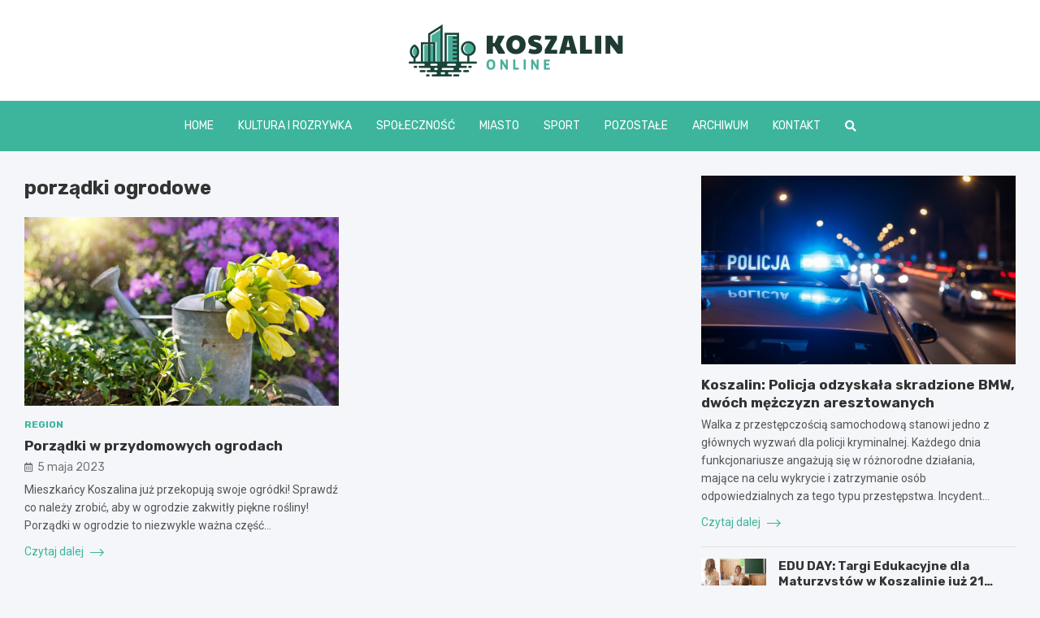

--- FILE ---
content_type: text/html; charset=UTF-8
request_url: https://www.koszalinonline.pl/tag/porzadki-ogrodowe/
body_size: 13871
content:
<!doctype html>
<html lang="pl-PL">
<head>
	<meta charset="UTF-8">
	<meta name="viewport" content="width=device-width, initial-scale=1, shrink-to-fit=no">
	<link rel="profile" href="https://gmpg.org/xfn/11">

	<meta name='robots' content='index, follow, max-image-preview:large, max-snippet:-1, max-video-preview:-1' />

	<!-- This site is optimized with the Yoast SEO plugin v26.7 - https://yoast.com/wordpress/plugins/seo/ -->
	<title>porządki ogrodowe - Koszalin Online</title>
	<link rel="canonical" href="https://www.koszalinonline.pl/tag/porzadki-ogrodowe/" />
	<meta property="og:locale" content="pl_PL" />
	<meta property="og:type" content="article" />
	<meta property="og:title" content="porządki ogrodowe - Koszalin Online" />
	<meta property="og:url" content="https://www.koszalinonline.pl/tag/porzadki-ogrodowe/" />
	<meta property="og:site_name" content="Koszalin Online" />
	<meta name="twitter:card" content="summary_large_image" />
	<script type="application/ld+json" class="yoast-schema-graph">{"@context":"https://schema.org","@graph":[{"@type":"CollectionPage","@id":"https://www.koszalinonline.pl/tag/porzadki-ogrodowe/","url":"https://www.koszalinonline.pl/tag/porzadki-ogrodowe/","name":"porządki ogrodowe - Koszalin Online","isPartOf":{"@id":"https://www.koszalinonline.pl/#website"},"primaryImageOfPage":{"@id":"https://www.koszalinonline.pl/tag/porzadki-ogrodowe/#primaryimage"},"image":{"@id":"https://www.koszalinonline.pl/tag/porzadki-ogrodowe/#primaryimage"},"thumbnailUrl":"https://www.koszalinonline.pl/wp-content/uploads/2023/05/watering-can-4206260_1920.jpg","breadcrumb":{"@id":"https://www.koszalinonline.pl/tag/porzadki-ogrodowe/#breadcrumb"},"inLanguage":"pl-PL"},{"@type":"ImageObject","inLanguage":"pl-PL","@id":"https://www.koszalinonline.pl/tag/porzadki-ogrodowe/#primaryimage","url":"https://www.koszalinonline.pl/wp-content/uploads/2023/05/watering-can-4206260_1920.jpg","contentUrl":"https://www.koszalinonline.pl/wp-content/uploads/2023/05/watering-can-4206260_1920.jpg","width":1920,"height":1280},{"@type":"BreadcrumbList","@id":"https://www.koszalinonline.pl/tag/porzadki-ogrodowe/#breadcrumb","itemListElement":[{"@type":"ListItem","position":1,"name":"Strona główna","item":"https://www.koszalinonline.pl/"},{"@type":"ListItem","position":2,"name":"porządki ogrodowe"}]},{"@type":"WebSite","@id":"https://www.koszalinonline.pl/#website","url":"https://www.koszalinonline.pl/","name":"Koszalin Online","description":"","publisher":{"@id":"https://www.koszalinonline.pl/#organization"},"potentialAction":[{"@type":"SearchAction","target":{"@type":"EntryPoint","urlTemplate":"https://www.koszalinonline.pl/?s={search_term_string}"},"query-input":{"@type":"PropertyValueSpecification","valueRequired":true,"valueName":"search_term_string"}}],"inLanguage":"pl-PL"},{"@type":"Organization","@id":"https://www.koszalinonline.pl/#organization","name":"Koszalin Online","url":"https://www.koszalinonline.pl/","logo":{"@type":"ImageObject","inLanguage":"pl-PL","@id":"https://www.koszalinonline.pl/#/schema/logo/image/","url":"https://www.koszalinonline.pl/wp-content/uploads/2022/02/logo.png","contentUrl":"https://www.koszalinonline.pl/wp-content/uploads/2022/02/logo.png","width":528,"height":128,"caption":"Koszalin Online"},"image":{"@id":"https://www.koszalinonline.pl/#/schema/logo/image/"}}]}</script>
	<!-- / Yoast SEO plugin. -->


<link rel='dns-prefetch' href='//fonts.googleapis.com' />
<link rel="alternate" type="application/rss+xml" title="Koszalin Online &raquo; Kanał z wpisami" href="https://www.koszalinonline.pl/feed/" />
<link rel="alternate" type="application/rss+xml" title="Koszalin Online &raquo; Kanał z komentarzami" href="https://www.koszalinonline.pl/comments/feed/" />
<link rel="alternate" type="application/rss+xml" title="Koszalin Online &raquo; Kanał z wpisami otagowanymi jako porządki ogrodowe" href="https://www.koszalinonline.pl/tag/porzadki-ogrodowe/feed/" />
<style id='wp-img-auto-sizes-contain-inline-css' type='text/css'>
img:is([sizes=auto i],[sizes^="auto," i]){contain-intrinsic-size:3000px 1500px}
/*# sourceURL=wp-img-auto-sizes-contain-inline-css */
</style>
<style id='wp-emoji-styles-inline-css' type='text/css'>

	img.wp-smiley, img.emoji {
		display: inline !important;
		border: none !important;
		box-shadow: none !important;
		height: 1em !important;
		width: 1em !important;
		margin: 0 0.07em !important;
		vertical-align: -0.1em !important;
		background: none !important;
		padding: 0 !important;
	}
/*# sourceURL=wp-emoji-styles-inline-css */
</style>
<style id='wp-block-library-inline-css' type='text/css'>
:root{--wp-block-synced-color:#7a00df;--wp-block-synced-color--rgb:122,0,223;--wp-bound-block-color:var(--wp-block-synced-color);--wp-editor-canvas-background:#ddd;--wp-admin-theme-color:#007cba;--wp-admin-theme-color--rgb:0,124,186;--wp-admin-theme-color-darker-10:#006ba1;--wp-admin-theme-color-darker-10--rgb:0,107,160.5;--wp-admin-theme-color-darker-20:#005a87;--wp-admin-theme-color-darker-20--rgb:0,90,135;--wp-admin-border-width-focus:2px}@media (min-resolution:192dpi){:root{--wp-admin-border-width-focus:1.5px}}.wp-element-button{cursor:pointer}:root .has-very-light-gray-background-color{background-color:#eee}:root .has-very-dark-gray-background-color{background-color:#313131}:root .has-very-light-gray-color{color:#eee}:root .has-very-dark-gray-color{color:#313131}:root .has-vivid-green-cyan-to-vivid-cyan-blue-gradient-background{background:linear-gradient(135deg,#00d084,#0693e3)}:root .has-purple-crush-gradient-background{background:linear-gradient(135deg,#34e2e4,#4721fb 50%,#ab1dfe)}:root .has-hazy-dawn-gradient-background{background:linear-gradient(135deg,#faaca8,#dad0ec)}:root .has-subdued-olive-gradient-background{background:linear-gradient(135deg,#fafae1,#67a671)}:root .has-atomic-cream-gradient-background{background:linear-gradient(135deg,#fdd79a,#004a59)}:root .has-nightshade-gradient-background{background:linear-gradient(135deg,#330968,#31cdcf)}:root .has-midnight-gradient-background{background:linear-gradient(135deg,#020381,#2874fc)}:root{--wp--preset--font-size--normal:16px;--wp--preset--font-size--huge:42px}.has-regular-font-size{font-size:1em}.has-larger-font-size{font-size:2.625em}.has-normal-font-size{font-size:var(--wp--preset--font-size--normal)}.has-huge-font-size{font-size:var(--wp--preset--font-size--huge)}.has-text-align-center{text-align:center}.has-text-align-left{text-align:left}.has-text-align-right{text-align:right}.has-fit-text{white-space:nowrap!important}#end-resizable-editor-section{display:none}.aligncenter{clear:both}.items-justified-left{justify-content:flex-start}.items-justified-center{justify-content:center}.items-justified-right{justify-content:flex-end}.items-justified-space-between{justify-content:space-between}.screen-reader-text{border:0;clip-path:inset(50%);height:1px;margin:-1px;overflow:hidden;padding:0;position:absolute;width:1px;word-wrap:normal!important}.screen-reader-text:focus{background-color:#ddd;clip-path:none;color:#444;display:block;font-size:1em;height:auto;left:5px;line-height:normal;padding:15px 23px 14px;text-decoration:none;top:5px;width:auto;z-index:100000}html :where(.has-border-color){border-style:solid}html :where([style*=border-top-color]){border-top-style:solid}html :where([style*=border-right-color]){border-right-style:solid}html :where([style*=border-bottom-color]){border-bottom-style:solid}html :where([style*=border-left-color]){border-left-style:solid}html :where([style*=border-width]){border-style:solid}html :where([style*=border-top-width]){border-top-style:solid}html :where([style*=border-right-width]){border-right-style:solid}html :where([style*=border-bottom-width]){border-bottom-style:solid}html :where([style*=border-left-width]){border-left-style:solid}html :where(img[class*=wp-image-]){height:auto;max-width:100%}:where(figure){margin:0 0 1em}html :where(.is-position-sticky){--wp-admin--admin-bar--position-offset:var(--wp-admin--admin-bar--height,0px)}@media screen and (max-width:600px){html :where(.is-position-sticky){--wp-admin--admin-bar--position-offset:0px}}

/*# sourceURL=wp-block-library-inline-css */
</style><style id='global-styles-inline-css' type='text/css'>
:root{--wp--preset--aspect-ratio--square: 1;--wp--preset--aspect-ratio--4-3: 4/3;--wp--preset--aspect-ratio--3-4: 3/4;--wp--preset--aspect-ratio--3-2: 3/2;--wp--preset--aspect-ratio--2-3: 2/3;--wp--preset--aspect-ratio--16-9: 16/9;--wp--preset--aspect-ratio--9-16: 9/16;--wp--preset--color--black: #000000;--wp--preset--color--cyan-bluish-gray: #abb8c3;--wp--preset--color--white: #ffffff;--wp--preset--color--pale-pink: #f78da7;--wp--preset--color--vivid-red: #cf2e2e;--wp--preset--color--luminous-vivid-orange: #ff6900;--wp--preset--color--luminous-vivid-amber: #fcb900;--wp--preset--color--light-green-cyan: #7bdcb5;--wp--preset--color--vivid-green-cyan: #00d084;--wp--preset--color--pale-cyan-blue: #8ed1fc;--wp--preset--color--vivid-cyan-blue: #0693e3;--wp--preset--color--vivid-purple: #9b51e0;--wp--preset--gradient--vivid-cyan-blue-to-vivid-purple: linear-gradient(135deg,rgb(6,147,227) 0%,rgb(155,81,224) 100%);--wp--preset--gradient--light-green-cyan-to-vivid-green-cyan: linear-gradient(135deg,rgb(122,220,180) 0%,rgb(0,208,130) 100%);--wp--preset--gradient--luminous-vivid-amber-to-luminous-vivid-orange: linear-gradient(135deg,rgb(252,185,0) 0%,rgb(255,105,0) 100%);--wp--preset--gradient--luminous-vivid-orange-to-vivid-red: linear-gradient(135deg,rgb(255,105,0) 0%,rgb(207,46,46) 100%);--wp--preset--gradient--very-light-gray-to-cyan-bluish-gray: linear-gradient(135deg,rgb(238,238,238) 0%,rgb(169,184,195) 100%);--wp--preset--gradient--cool-to-warm-spectrum: linear-gradient(135deg,rgb(74,234,220) 0%,rgb(151,120,209) 20%,rgb(207,42,186) 40%,rgb(238,44,130) 60%,rgb(251,105,98) 80%,rgb(254,248,76) 100%);--wp--preset--gradient--blush-light-purple: linear-gradient(135deg,rgb(255,206,236) 0%,rgb(152,150,240) 100%);--wp--preset--gradient--blush-bordeaux: linear-gradient(135deg,rgb(254,205,165) 0%,rgb(254,45,45) 50%,rgb(107,0,62) 100%);--wp--preset--gradient--luminous-dusk: linear-gradient(135deg,rgb(255,203,112) 0%,rgb(199,81,192) 50%,rgb(65,88,208) 100%);--wp--preset--gradient--pale-ocean: linear-gradient(135deg,rgb(255,245,203) 0%,rgb(182,227,212) 50%,rgb(51,167,181) 100%);--wp--preset--gradient--electric-grass: linear-gradient(135deg,rgb(202,248,128) 0%,rgb(113,206,126) 100%);--wp--preset--gradient--midnight: linear-gradient(135deg,rgb(2,3,129) 0%,rgb(40,116,252) 100%);--wp--preset--font-size--small: 13px;--wp--preset--font-size--medium: 20px;--wp--preset--font-size--large: 36px;--wp--preset--font-size--x-large: 42px;--wp--preset--spacing--20: 0.44rem;--wp--preset--spacing--30: 0.67rem;--wp--preset--spacing--40: 1rem;--wp--preset--spacing--50: 1.5rem;--wp--preset--spacing--60: 2.25rem;--wp--preset--spacing--70: 3.38rem;--wp--preset--spacing--80: 5.06rem;--wp--preset--shadow--natural: 6px 6px 9px rgba(0, 0, 0, 0.2);--wp--preset--shadow--deep: 12px 12px 50px rgba(0, 0, 0, 0.4);--wp--preset--shadow--sharp: 6px 6px 0px rgba(0, 0, 0, 0.2);--wp--preset--shadow--outlined: 6px 6px 0px -3px rgb(255, 255, 255), 6px 6px rgb(0, 0, 0);--wp--preset--shadow--crisp: 6px 6px 0px rgb(0, 0, 0);}:where(.is-layout-flex){gap: 0.5em;}:where(.is-layout-grid){gap: 0.5em;}body .is-layout-flex{display: flex;}.is-layout-flex{flex-wrap: wrap;align-items: center;}.is-layout-flex > :is(*, div){margin: 0;}body .is-layout-grid{display: grid;}.is-layout-grid > :is(*, div){margin: 0;}:where(.wp-block-columns.is-layout-flex){gap: 2em;}:where(.wp-block-columns.is-layout-grid){gap: 2em;}:where(.wp-block-post-template.is-layout-flex){gap: 1.25em;}:where(.wp-block-post-template.is-layout-grid){gap: 1.25em;}.has-black-color{color: var(--wp--preset--color--black) !important;}.has-cyan-bluish-gray-color{color: var(--wp--preset--color--cyan-bluish-gray) !important;}.has-white-color{color: var(--wp--preset--color--white) !important;}.has-pale-pink-color{color: var(--wp--preset--color--pale-pink) !important;}.has-vivid-red-color{color: var(--wp--preset--color--vivid-red) !important;}.has-luminous-vivid-orange-color{color: var(--wp--preset--color--luminous-vivid-orange) !important;}.has-luminous-vivid-amber-color{color: var(--wp--preset--color--luminous-vivid-amber) !important;}.has-light-green-cyan-color{color: var(--wp--preset--color--light-green-cyan) !important;}.has-vivid-green-cyan-color{color: var(--wp--preset--color--vivid-green-cyan) !important;}.has-pale-cyan-blue-color{color: var(--wp--preset--color--pale-cyan-blue) !important;}.has-vivid-cyan-blue-color{color: var(--wp--preset--color--vivid-cyan-blue) !important;}.has-vivid-purple-color{color: var(--wp--preset--color--vivid-purple) !important;}.has-black-background-color{background-color: var(--wp--preset--color--black) !important;}.has-cyan-bluish-gray-background-color{background-color: var(--wp--preset--color--cyan-bluish-gray) !important;}.has-white-background-color{background-color: var(--wp--preset--color--white) !important;}.has-pale-pink-background-color{background-color: var(--wp--preset--color--pale-pink) !important;}.has-vivid-red-background-color{background-color: var(--wp--preset--color--vivid-red) !important;}.has-luminous-vivid-orange-background-color{background-color: var(--wp--preset--color--luminous-vivid-orange) !important;}.has-luminous-vivid-amber-background-color{background-color: var(--wp--preset--color--luminous-vivid-amber) !important;}.has-light-green-cyan-background-color{background-color: var(--wp--preset--color--light-green-cyan) !important;}.has-vivid-green-cyan-background-color{background-color: var(--wp--preset--color--vivid-green-cyan) !important;}.has-pale-cyan-blue-background-color{background-color: var(--wp--preset--color--pale-cyan-blue) !important;}.has-vivid-cyan-blue-background-color{background-color: var(--wp--preset--color--vivid-cyan-blue) !important;}.has-vivid-purple-background-color{background-color: var(--wp--preset--color--vivid-purple) !important;}.has-black-border-color{border-color: var(--wp--preset--color--black) !important;}.has-cyan-bluish-gray-border-color{border-color: var(--wp--preset--color--cyan-bluish-gray) !important;}.has-white-border-color{border-color: var(--wp--preset--color--white) !important;}.has-pale-pink-border-color{border-color: var(--wp--preset--color--pale-pink) !important;}.has-vivid-red-border-color{border-color: var(--wp--preset--color--vivid-red) !important;}.has-luminous-vivid-orange-border-color{border-color: var(--wp--preset--color--luminous-vivid-orange) !important;}.has-luminous-vivid-amber-border-color{border-color: var(--wp--preset--color--luminous-vivid-amber) !important;}.has-light-green-cyan-border-color{border-color: var(--wp--preset--color--light-green-cyan) !important;}.has-vivid-green-cyan-border-color{border-color: var(--wp--preset--color--vivid-green-cyan) !important;}.has-pale-cyan-blue-border-color{border-color: var(--wp--preset--color--pale-cyan-blue) !important;}.has-vivid-cyan-blue-border-color{border-color: var(--wp--preset--color--vivid-cyan-blue) !important;}.has-vivid-purple-border-color{border-color: var(--wp--preset--color--vivid-purple) !important;}.has-vivid-cyan-blue-to-vivid-purple-gradient-background{background: var(--wp--preset--gradient--vivid-cyan-blue-to-vivid-purple) !important;}.has-light-green-cyan-to-vivid-green-cyan-gradient-background{background: var(--wp--preset--gradient--light-green-cyan-to-vivid-green-cyan) !important;}.has-luminous-vivid-amber-to-luminous-vivid-orange-gradient-background{background: var(--wp--preset--gradient--luminous-vivid-amber-to-luminous-vivid-orange) !important;}.has-luminous-vivid-orange-to-vivid-red-gradient-background{background: var(--wp--preset--gradient--luminous-vivid-orange-to-vivid-red) !important;}.has-very-light-gray-to-cyan-bluish-gray-gradient-background{background: var(--wp--preset--gradient--very-light-gray-to-cyan-bluish-gray) !important;}.has-cool-to-warm-spectrum-gradient-background{background: var(--wp--preset--gradient--cool-to-warm-spectrum) !important;}.has-blush-light-purple-gradient-background{background: var(--wp--preset--gradient--blush-light-purple) !important;}.has-blush-bordeaux-gradient-background{background: var(--wp--preset--gradient--blush-bordeaux) !important;}.has-luminous-dusk-gradient-background{background: var(--wp--preset--gradient--luminous-dusk) !important;}.has-pale-ocean-gradient-background{background: var(--wp--preset--gradient--pale-ocean) !important;}.has-electric-grass-gradient-background{background: var(--wp--preset--gradient--electric-grass) !important;}.has-midnight-gradient-background{background: var(--wp--preset--gradient--midnight) !important;}.has-small-font-size{font-size: var(--wp--preset--font-size--small) !important;}.has-medium-font-size{font-size: var(--wp--preset--font-size--medium) !important;}.has-large-font-size{font-size: var(--wp--preset--font-size--large) !important;}.has-x-large-font-size{font-size: var(--wp--preset--font-size--x-large) !important;}
/*# sourceURL=global-styles-inline-css */
</style>

<style id='classic-theme-styles-inline-css' type='text/css'>
/*! This file is auto-generated */
.wp-block-button__link{color:#fff;background-color:#32373c;border-radius:9999px;box-shadow:none;text-decoration:none;padding:calc(.667em + 2px) calc(1.333em + 2px);font-size:1.125em}.wp-block-file__button{background:#32373c;color:#fff;text-decoration:none}
/*# sourceURL=/wp-includes/css/classic-themes.min.css */
</style>
<link rel='stylesheet' id='bootstrap-style-css' href='https://www.koszalinonline.pl/wp-content/themes/meta-news-pro/assets/library/bootstrap/css/bootstrap.min.css?ver=4.0.0' type='text/css' media='all' />
<link rel='stylesheet' id='font-awesome-style-css' href='https://www.koszalinonline.pl/wp-content/themes/meta-news-pro/assets/library/font-awesome/css/all.min.css?ver=6.9' type='text/css' media='all' />
<link rel='stylesheet' id='meta-news-google-fonts-css' href='//fonts.googleapis.com/css?family=Rubik%3A300%2C300i%2C400%2C400i%2C500%2C500i%2C700%2C700i%7CRoboto%3A300%2C300i%2C400%2C400i%2C500%2C500i%2C700%2C700i&#038;ver=6.9' type='text/css' media='all' />
<link rel='stylesheet' id='owl-carousel-css' href='https://www.koszalinonline.pl/wp-content/themes/meta-news-pro/assets/library/owl-carousel/owl.carousel.min.css?ver=2.3.4' type='text/css' media='all' />
<link rel='stylesheet' id='meta-news-style-css' href='https://www.koszalinonline.pl/wp-content/themes/meta-news-pro/style.css?ver=6.9' type='text/css' media='all' />
<script type="text/javascript" src="https://www.koszalinonline.pl/wp-includes/js/jquery/jquery.min.js?ver=3.7.1" id="jquery-core-js"></script>
<script type="text/javascript" src="https://www.koszalinonline.pl/wp-includes/js/jquery/jquery-migrate.min.js?ver=3.4.1" id="jquery-migrate-js"></script>
<link rel="https://api.w.org/" href="https://www.koszalinonline.pl/wp-json/" /><link rel="alternate" title="JSON" type="application/json" href="https://www.koszalinonline.pl/wp-json/wp/v2/tags/217" /><link rel="EditURI" type="application/rsd+xml" title="RSD" href="https://www.koszalinonline.pl/xmlrpc.php?rsd" />
<meta name="generator" content="WordPress 6.9" />

	<style type="text/css">
		/* Font Family > Content */
			body,
			input,
			textarea,
			select {
				font-family: 'Roboto', sans-serif;
			}
		/* Font Family > All Headings/Titles */
			.h1, .h2, .h3, .h4, .h5, .h6, h1, h2, h3, h4, h5, h6 {
				font-family: 'Rubik', sans-serif;
			}
		/* Font Family > All Titles/Meta */
			.site-description,
			.info-bar,
			.main-navigation li,
			.top-stories-bar .top-stories-label .label-txt,
			.entry-meta,
			.stories-title,
			.widget-title,
			.site-footer-navbar,
			.site-info {
				font-family: 'Rubik', sans-serif;
			}
				@media (min-width: 768px) {
				}
		/* Color Scheme > links */
			::selection {
				background-color: #3cb59c;
				color: #fff;
			}
			::-moz-selection {
				background-color: #3cb59c;
				color: #fff;
			}
			a,
			a:hover,
			.entry-title a:hover,
			.entry-title a:focus,
			.entry-meta a:hover,
			.entry-meta a:focus,
			.entry-meta .tag-links a,
			.navigation.post-navigation .nav-links a:hover,
			.comment-metadata a.comment-edit-link,
			.widget ul li a:hover,
			.widget_tag_cloud a:hover,
			.widget_archive li a[aria-current="page"],
			.widget_categories .current-cat a,
			.widget_nav_menu ul li.current_page_item > a,
			.widget_nav_menu ul li.current_page_ancestor > a,
			.widget_nav_menu ul li.current-menu-item > a,
			.widget_nav_menu ul li.current-menu-ancestor > a,
			.widget_pages ul li.current_page_item > a,
			.widget_pages ul li.current_page_ancestor > a,
			.woocommerce.widget_product_categories ul.product-categories .current-cat-parent > a,
			.woocommerce.widget_product_categories ul.product-categories .current-cat > a,
			.woocommerce .star-rating,
			.woocommerce .star-rating:before,
			.woocommerce-MyAccount-navigation ul li:hover a,
			.woocommerce-MyAccount-navigation ul li.is-active a,
			.top-stories-bar .entry-title a:hover,
			.top-stories-bar .entry-title a:focus {
				color: #3cb59c;
			}
		/* Color Scheme > Navigation */
			.navbar {
				background-color: #3cb59c;
			}
			.main-navigation li ul li:hover > a,
			.main-navigation li ul li:focus > a,
			.main-navigation li ul li:focus-within > a,
			.main-navigation li ul li.current-menu-item > a,
			.main-navigation li ul li.current-menu-ancestor > a,
			.main-navigation li ul li.current_page_item > a,
			.main-navigation li ul li.current_page_ancestor > a {
				color: #3cb59c;
			}
			@media (max-width: 991px) {
				.main-navigation li:hover > a,
				.main-navigation li:focus > a,
				.main-navigation li:focus-within > a,
				.main-navigation li.current_page_item > a,
				.main-navigation li.current_page_ancestor > a,
				.main-navigation li.current-menu-item > a,
				.main-navigation li.current-menu-ancestor > a,
				.main-navigation li ul li:hover > a,
				.main-navigation li ul li:focus > a,
				.main-navigation li ul li:focus-within > a,
				.main-navigation li ul li.current-menu-item > a,
				.main-navigation li ul li.current-menu-ancestor > a,
				.main-navigation li ul li.current_page_item > a,
				.main-navigation li ul li.current_page_ancestor > a {
					color: #3cb59c;
				}
			}
		/* Color Scheme > Buttons */
			.btn-theme,
			.btn-outline-theme:hover,
			input[type="reset"],
			input[type="button"],
			input[type="submit"],
			button,
			.back-to-top a,
			.navigation.pagination .page-numbers.current,
			.navigation.pagination a.page-numbers:hover,
			.page-links .post-page-numbers.current,
			.page-links a.post-page-numbers:hover,
			.woocommerce #respond input#submit,
			.woocommerce a.button,
			.woocommerce button.button,
			.woocommerce input.button,
			.woocommerce #respond input#submit.alt,
			.woocommerce a.button.alt,
			.woocommerce button.button.alt,
			.woocommerce input.button.alt,
			.woocommerce #respond input#submit.disabled,
			.woocommerce #respond input#submit:disabled,
			.woocommerce #respond input#submit:disabled[disabled],
			.woocommerce a.button.disabled,
			.woocommerce a.button:disabled,
			.woocommerce a.button:disabled[disabled],
			.woocommerce button.button.disabled,
			.woocommerce button.button:disabled,
			.woocommerce button.button:disabled[disabled],
			.woocommerce input.button.disabled,
			.woocommerce input.button:disabled,
			.woocommerce input.button:disabled[disabled],
			.woocommerce #respond input#submit.disabled:hover,
			.woocommerce #respond input#submit:disabled:hover,
			.woocommerce #respond input#submit:disabled[disabled]:hover,
			.woocommerce a.button.disabled:hover,
			.woocommerce a.button:disabled:hover,
			.woocommerce a.button:disabled[disabled]:hover,
			.woocommerce button.button.disabled:hover,
			.woocommerce button.button:disabled:hover,
			.woocommerce button.button:disabled[disabled]:hover,
			.woocommerce input.button.disabled:hover,
			.woocommerce input.button:disabled:hover,
			.woocommerce input.button:disabled[disabled]:hover,
			.woocommerce span.onsale,
			.woocommerce .widget_price_filter .ui-slider .ui-slider-range,
			.woocommerce .widget_price_filter .ui-slider .ui-slider-handle,
			.woocommerce nav.woocommerce-pagination ul li .page-numbers:hover,
			.woocommerce nav.woocommerce-pagination ul li .page-numbers:focus,
			.woocommerce nav.woocommerce-pagination ul li .page-numbers.current,
			.wp-block-search .wp-block-search__button {
				background-color: #3cb59c;
			}
			.btn-outline-theme {
				border-color: #3cb59c;
			}
			.btn-outline-theme {
				color: #3cb59c;
			}
		/* Color Scheme > Elements */
			.theme-color,
			.format-quote blockquote:before,
			.hentry.sticky .entry-header:before,
			.format-audio .post-content:after,
			.format-image .post-content:after,
			.format-video .post-content:after,
			.format-audio .entry-header:after,
			.format-image .entry-header:after,
			.format-video .entry-header:after {
				color: #3cb59c;
			}
			.theme-bg-color,
			#search-modal.modal .search-form:after,
			.title-style-8 .widget-title span,
			.title-style-8 .stories-title span,
			.title-style-8 .meta-news-widget-recent-posts .nav-link.widget-title:hover,
			.title-style-8 .meta-news-widget-recent-posts .nav-link.widget-title:hover span,
			.title-style-8 .meta-news-widget-recent-posts .nav-link.widget-title.active,
			.title-style-8 .meta-news-widget-recent-posts .nav-link.widget-title.active span {
				background-color: #3cb59c;
			}
			.title-style-4 .widget-title:before,
			.title-style-4 .stories-title:before,
			.title-style-6 .widget-title,
			.title-style-6 .stories-title,
			.title-style-8 .widget-title,
			.title-style-8 .stories-title,
			.title-style-4 .meta-news-widget-recent-posts .nav-link.widget-title:hover span,
			.title-style-4 .meta-news-widget-recent-posts .nav-link.widget-title.active span,
			.title-style-6 .meta-news-widget-recent-posts .nav-link.widget-title:hover span,
			.title-style-6 .meta-news-widget-recent-posts .nav-link.widget-title.active span,
			.title-style-8 .meta-news-widget-recent-posts .nav-link.widget-title:hover,
			.title-style-8 .meta-news-widget-recent-posts .nav-link.widget-title:hover span,
			.title-style-8 .meta-news-widget-recent-posts .nav-link.widget-title.active,
			.title-style-8 .meta-news-widget-recent-posts .nav-link.widget-title.active span {
				border-color: #3cb59c;
			}
		/* Color Scheme > Footer Info Bar */
		.site-info {
			background-color: #3cb59c;
		}
		/* Elements Color > Theme Secondary Color */
			.btn-read-more,
			.btn-read-more:hover,
			.site-footer .widget-area .btn-read-more,
			.site-footer .widget-area .btn-read-more:hover {
				color: #3cb59c;
			}
			.btn-read-more .read-more-icon svg {
				fill: #3cb59c;
			}
			.stories-title:before,
			.widget-title:before,
			.title-style-7 .widget-title,
			.title-style-7 .stories-title,
			.title-style-9 .widget-title span,
			.title-style-9 .stories-title span,
			.meta-news-widget-recent-posts .nav-link:hover span,
			.meta-news-widget-recent-posts .nav-link.active span,
			.title-style-5 .meta-news-widget-recent-posts .nav-link.widget-title:hover span,
			.title-style-5 .meta-news-widget-recent-posts .nav-link.widget-title.active span,
			.title-style-7 .meta-news-widget-recent-posts .nav-link.widget-title:hover span,
			.title-style-7 .meta-news-widget-recent-posts .nav-link.widget-title.active span,
			.title-style-9 .meta-news-widget-recent-posts .nav-link.widget-title:hover span,
			.title-style-9 .meta-news-widget-recent-posts .nav-link.widget-title.active span,
			.hot-news-bar .entry-header,
			.hot-news-bar.hot-news-center .entry-title,
			.featured-banner .featured-slider .post-block .entry-header {
				border-color: #3cb59c;
			}
		/* Elements Color > Top Stories Label */
			.top-stories-bar .top-stories-label,
			.top-stories-bar.label-fluid .top-stories-label-wrap:before,
			.top-stories-label.top-stories-label-3:after,
			.top-stories-label.top-stories-label-6:after,
			.top-stories-label.top-stories-label-6:before {
				background-color: #3cb59c;
			}
			.top-stories-label.top-stories-label-4:after,
			.top-stories-label.top-stories-label-5:after {
				border-color: transparent transparent transparent #3cb59c;
			}
			body.rtl .top-stories-label.top-stories-label-4:after,
			body.rtl .top-stories-label.top-stories-label-5:after {
				border-color: transparent #3cb59c transparent transparent ;
			}
		/* Category Color > Bezpieczeństwo */
				.entry-meta.category-meta .cat-links a.cat-links-70,
				.entry-meta.category-meta .cat-links a.cat-links-70:hover,
				.site-footer .widget-area .entry-meta.category-meta .cat-links a.cat-links-70,
				.site-footer .widget-area .entry-meta.category-meta .cat-links a.cat-links-70:hover {
					color: #3cb59c;
				}
				.post-block .entry-meta.category-meta .cat-links a.cat-links-70,
				.site-footer .widget-area .post-block .entry-meta.category-meta .cat-links a.cat-links-70,
				.post-block .entry-meta.category-meta .cat-links a.cat-links-70:hover,
				.site-footer .widget-area .post-block .entry-meta.category-meta .cat-links a.cat-links-70:hover {
					background-color: #3cb59c;
					color: #fff;
				}
				.post-block .entry-meta.category-meta .cat-links a.cat-links-70:hover,
				.site-footer .widget-area .post-block .entry-meta.category-meta .cat-links a.cat-links-70:hover {
					color: rgba(255, 255, 255, 0.85);
				}
			/* Category Color > Historia */
				.entry-meta.category-meta .cat-links a.cat-links-73,
				.entry-meta.category-meta .cat-links a.cat-links-73:hover,
				.site-footer .widget-area .entry-meta.category-meta .cat-links a.cat-links-73,
				.site-footer .widget-area .entry-meta.category-meta .cat-links a.cat-links-73:hover {
					color: #3cb59c;
				}
				.post-block .entry-meta.category-meta .cat-links a.cat-links-73,
				.site-footer .widget-area .post-block .entry-meta.category-meta .cat-links a.cat-links-73,
				.post-block .entry-meta.category-meta .cat-links a.cat-links-73:hover,
				.site-footer .widget-area .post-block .entry-meta.category-meta .cat-links a.cat-links-73:hover {
					background-color: #3cb59c;
					color: #fff;
				}
				.post-block .entry-meta.category-meta .cat-links a.cat-links-73:hover,
				.site-footer .widget-area .post-block .entry-meta.category-meta .cat-links a.cat-links-73:hover {
					color: rgba(255, 255, 255, 0.85);
				}
			/* Category Color > Inwestycje */
				.entry-meta.category-meta .cat-links a.cat-links-72,
				.entry-meta.category-meta .cat-links a.cat-links-72:hover,
				.site-footer .widget-area .entry-meta.category-meta .cat-links a.cat-links-72,
				.site-footer .widget-area .entry-meta.category-meta .cat-links a.cat-links-72:hover {
					color: #3cb59c;
				}
				.post-block .entry-meta.category-meta .cat-links a.cat-links-72,
				.site-footer .widget-area .post-block .entry-meta.category-meta .cat-links a.cat-links-72,
				.post-block .entry-meta.category-meta .cat-links a.cat-links-72:hover,
				.site-footer .widget-area .post-block .entry-meta.category-meta .cat-links a.cat-links-72:hover {
					background-color: #3cb59c;
					color: #fff;
				}
				.post-block .entry-meta.category-meta .cat-links a.cat-links-72:hover,
				.site-footer .widget-area .post-block .entry-meta.category-meta .cat-links a.cat-links-72:hover {
					color: rgba(255, 255, 255, 0.85);
				}
			/* Category Color > Komunikacja */
				.entry-meta.category-meta .cat-links a.cat-links-75,
				.entry-meta.category-meta .cat-links a.cat-links-75:hover,
				.site-footer .widget-area .entry-meta.category-meta .cat-links a.cat-links-75,
				.site-footer .widget-area .entry-meta.category-meta .cat-links a.cat-links-75:hover {
					color: #3cb59c;
				}
				.post-block .entry-meta.category-meta .cat-links a.cat-links-75,
				.site-footer .widget-area .post-block .entry-meta.category-meta .cat-links a.cat-links-75,
				.post-block .entry-meta.category-meta .cat-links a.cat-links-75:hover,
				.site-footer .widget-area .post-block .entry-meta.category-meta .cat-links a.cat-links-75:hover {
					background-color: #3cb59c;
					color: #fff;
				}
				.post-block .entry-meta.category-meta .cat-links a.cat-links-75:hover,
				.site-footer .widget-area .post-block .entry-meta.category-meta .cat-links a.cat-links-75:hover {
					color: rgba(255, 255, 255, 0.85);
				}
			/* Category Color > Kronika policyjna */
				.entry-meta.category-meta .cat-links a.cat-links-65,
				.entry-meta.category-meta .cat-links a.cat-links-65:hover,
				.site-footer .widget-area .entry-meta.category-meta .cat-links a.cat-links-65,
				.site-footer .widget-area .entry-meta.category-meta .cat-links a.cat-links-65:hover {
					color: #3cb59c;
				}
				.post-block .entry-meta.category-meta .cat-links a.cat-links-65,
				.site-footer .widget-area .post-block .entry-meta.category-meta .cat-links a.cat-links-65,
				.post-block .entry-meta.category-meta .cat-links a.cat-links-65:hover,
				.site-footer .widget-area .post-block .entry-meta.category-meta .cat-links a.cat-links-65:hover {
					background-color: #3cb59c;
					color: #fff;
				}
				.post-block .entry-meta.category-meta .cat-links a.cat-links-65:hover,
				.site-footer .widget-area .post-block .entry-meta.category-meta .cat-links a.cat-links-65:hover {
					color: rgba(255, 255, 255, 0.85);
				}
			/* Category Color > Kultura i rozrywka */
				.entry-meta.category-meta .cat-links a.cat-links-67,
				.entry-meta.category-meta .cat-links a.cat-links-67:hover,
				.site-footer .widget-area .entry-meta.category-meta .cat-links a.cat-links-67,
				.site-footer .widget-area .entry-meta.category-meta .cat-links a.cat-links-67:hover {
					color: #3cb59c;
				}
				.post-block .entry-meta.category-meta .cat-links a.cat-links-67,
				.site-footer .widget-area .post-block .entry-meta.category-meta .cat-links a.cat-links-67,
				.post-block .entry-meta.category-meta .cat-links a.cat-links-67:hover,
				.site-footer .widget-area .post-block .entry-meta.category-meta .cat-links a.cat-links-67:hover {
					background-color: #3cb59c;
					color: #fff;
				}
				.post-block .entry-meta.category-meta .cat-links a.cat-links-67:hover,
				.site-footer .widget-area .post-block .entry-meta.category-meta .cat-links a.cat-links-67:hover {
					color: rgba(255, 255, 255, 0.85);
				}
			/* Category Color > Miasto */
				.entry-meta.category-meta .cat-links a.cat-links-64,
				.entry-meta.category-meta .cat-links a.cat-links-64:hover,
				.site-footer .widget-area .entry-meta.category-meta .cat-links a.cat-links-64,
				.site-footer .widget-area .entry-meta.category-meta .cat-links a.cat-links-64:hover {
					color: #3cb59c;
				}
				.post-block .entry-meta.category-meta .cat-links a.cat-links-64,
				.site-footer .widget-area .post-block .entry-meta.category-meta .cat-links a.cat-links-64,
				.post-block .entry-meta.category-meta .cat-links a.cat-links-64:hover,
				.site-footer .widget-area .post-block .entry-meta.category-meta .cat-links a.cat-links-64:hover {
					background-color: #3cb59c;
					color: #fff;
				}
				.post-block .entry-meta.category-meta .cat-links a.cat-links-64:hover,
				.site-footer .widget-area .post-block .entry-meta.category-meta .cat-links a.cat-links-64:hover {
					color: rgba(255, 255, 255, 0.85);
				}
			/* Category Color > Nauka i edukacja */
				.entry-meta.category-meta .cat-links a.cat-links-77,
				.entry-meta.category-meta .cat-links a.cat-links-77:hover,
				.site-footer .widget-area .entry-meta.category-meta .cat-links a.cat-links-77,
				.site-footer .widget-area .entry-meta.category-meta .cat-links a.cat-links-77:hover {
					color: #3cb59c;
				}
				.post-block .entry-meta.category-meta .cat-links a.cat-links-77,
				.site-footer .widget-area .post-block .entry-meta.category-meta .cat-links a.cat-links-77,
				.post-block .entry-meta.category-meta .cat-links a.cat-links-77:hover,
				.site-footer .widget-area .post-block .entry-meta.category-meta .cat-links a.cat-links-77:hover {
					background-color: #3cb59c;
					color: #fff;
				}
				.post-block .entry-meta.category-meta .cat-links a.cat-links-77:hover,
				.site-footer .widget-area .post-block .entry-meta.category-meta .cat-links a.cat-links-77:hover {
					color: rgba(255, 255, 255, 0.85);
				}
			/* Category Color > Prawo */
				.entry-meta.category-meta .cat-links a.cat-links-76,
				.entry-meta.category-meta .cat-links a.cat-links-76:hover,
				.site-footer .widget-area .entry-meta.category-meta .cat-links a.cat-links-76,
				.site-footer .widget-area .entry-meta.category-meta .cat-links a.cat-links-76:hover {
					color: #3cb59c;
				}
				.post-block .entry-meta.category-meta .cat-links a.cat-links-76,
				.site-footer .widget-area .post-block .entry-meta.category-meta .cat-links a.cat-links-76,
				.post-block .entry-meta.category-meta .cat-links a.cat-links-76:hover,
				.site-footer .widget-area .post-block .entry-meta.category-meta .cat-links a.cat-links-76:hover {
					background-color: #3cb59c;
					color: #fff;
				}
				.post-block .entry-meta.category-meta .cat-links a.cat-links-76:hover,
				.site-footer .widget-area .post-block .entry-meta.category-meta .cat-links a.cat-links-76:hover {
					color: rgba(255, 255, 255, 0.85);
				}
			/* Category Color > Region */
				.entry-meta.category-meta .cat-links a.cat-links-71,
				.entry-meta.category-meta .cat-links a.cat-links-71:hover,
				.site-footer .widget-area .entry-meta.category-meta .cat-links a.cat-links-71,
				.site-footer .widget-area .entry-meta.category-meta .cat-links a.cat-links-71:hover {
					color: #3cb59c;
				}
				.post-block .entry-meta.category-meta .cat-links a.cat-links-71,
				.site-footer .widget-area .post-block .entry-meta.category-meta .cat-links a.cat-links-71,
				.post-block .entry-meta.category-meta .cat-links a.cat-links-71:hover,
				.site-footer .widget-area .post-block .entry-meta.category-meta .cat-links a.cat-links-71:hover {
					background-color: #3cb59c;
					color: #fff;
				}
				.post-block .entry-meta.category-meta .cat-links a.cat-links-71:hover,
				.site-footer .widget-area .post-block .entry-meta.category-meta .cat-links a.cat-links-71:hover {
					color: rgba(255, 255, 255, 0.85);
				}
			/* Category Color > Społeczność */
				.entry-meta.category-meta .cat-links a.cat-links-68,
				.entry-meta.category-meta .cat-links a.cat-links-68:hover,
				.site-footer .widget-area .entry-meta.category-meta .cat-links a.cat-links-68,
				.site-footer .widget-area .entry-meta.category-meta .cat-links a.cat-links-68:hover {
					color: #3cb59c;
				}
				.post-block .entry-meta.category-meta .cat-links a.cat-links-68,
				.site-footer .widget-area .post-block .entry-meta.category-meta .cat-links a.cat-links-68,
				.post-block .entry-meta.category-meta .cat-links a.cat-links-68:hover,
				.site-footer .widget-area .post-block .entry-meta.category-meta .cat-links a.cat-links-68:hover {
					background-color: #3cb59c;
					color: #fff;
				}
				.post-block .entry-meta.category-meta .cat-links a.cat-links-68:hover,
				.site-footer .widget-area .post-block .entry-meta.category-meta .cat-links a.cat-links-68:hover {
					color: rgba(255, 255, 255, 0.85);
				}
			/* Category Color > Sport */
				.entry-meta.category-meta .cat-links a.cat-links-66,
				.entry-meta.category-meta .cat-links a.cat-links-66:hover,
				.site-footer .widget-area .entry-meta.category-meta .cat-links a.cat-links-66,
				.site-footer .widget-area .entry-meta.category-meta .cat-links a.cat-links-66:hover {
					color: #3cb59c;
				}
				.post-block .entry-meta.category-meta .cat-links a.cat-links-66,
				.site-footer .widget-area .post-block .entry-meta.category-meta .cat-links a.cat-links-66,
				.post-block .entry-meta.category-meta .cat-links a.cat-links-66:hover,
				.site-footer .widget-area .post-block .entry-meta.category-meta .cat-links a.cat-links-66:hover {
					background-color: #3cb59c;
					color: #fff;
				}
				.post-block .entry-meta.category-meta .cat-links a.cat-links-66:hover,
				.site-footer .widget-area .post-block .entry-meta.category-meta .cat-links a.cat-links-66:hover {
					color: rgba(255, 255, 255, 0.85);
				}
			/* Category Color > Wiara i kościół */
				.entry-meta.category-meta .cat-links a.cat-links-78,
				.entry-meta.category-meta .cat-links a.cat-links-78:hover,
				.site-footer .widget-area .entry-meta.category-meta .cat-links a.cat-links-78,
				.site-footer .widget-area .entry-meta.category-meta .cat-links a.cat-links-78:hover {
					color: #3cb59c;
				}
				.post-block .entry-meta.category-meta .cat-links a.cat-links-78,
				.site-footer .widget-area .post-block .entry-meta.category-meta .cat-links a.cat-links-78,
				.post-block .entry-meta.category-meta .cat-links a.cat-links-78:hover,
				.site-footer .widget-area .post-block .entry-meta.category-meta .cat-links a.cat-links-78:hover {
					background-color: #3cb59c;
					color: #fff;
				}
				.post-block .entry-meta.category-meta .cat-links a.cat-links-78:hover,
				.site-footer .widget-area .post-block .entry-meta.category-meta .cat-links a.cat-links-78:hover {
					color: rgba(255, 255, 255, 0.85);
				}
			/* Category Color > Zdrowie */
				.entry-meta.category-meta .cat-links a.cat-links-74,
				.entry-meta.category-meta .cat-links a.cat-links-74:hover,
				.site-footer .widget-area .entry-meta.category-meta .cat-links a.cat-links-74,
				.site-footer .widget-area .entry-meta.category-meta .cat-links a.cat-links-74:hover {
					color: #3cb59c;
				}
				.post-block .entry-meta.category-meta .cat-links a.cat-links-74,
				.site-footer .widget-area .post-block .entry-meta.category-meta .cat-links a.cat-links-74,
				.post-block .entry-meta.category-meta .cat-links a.cat-links-74:hover,
				.site-footer .widget-area .post-block .entry-meta.category-meta .cat-links a.cat-links-74:hover {
					background-color: #3cb59c;
					color: #fff;
				}
				.post-block .entry-meta.category-meta .cat-links a.cat-links-74:hover,
				.site-footer .widget-area .post-block .entry-meta.category-meta .cat-links a.cat-links-74:hover {
					color: rgba(255, 255, 255, 0.85);
				}
			/* Category Color > Zwierzęta i środowisko */
				.entry-meta.category-meta .cat-links a.cat-links-69,
				.entry-meta.category-meta .cat-links a.cat-links-69:hover,
				.site-footer .widget-area .entry-meta.category-meta .cat-links a.cat-links-69,
				.site-footer .widget-area .entry-meta.category-meta .cat-links a.cat-links-69:hover {
					color: #3cb59c;
				}
				.post-block .entry-meta.category-meta .cat-links a.cat-links-69,
				.site-footer .widget-area .post-block .entry-meta.category-meta .cat-links a.cat-links-69,
				.post-block .entry-meta.category-meta .cat-links a.cat-links-69:hover,
				.site-footer .widget-area .post-block .entry-meta.category-meta .cat-links a.cat-links-69:hover {
					background-color: #3cb59c;
					color: #fff;
				}
				.post-block .entry-meta.category-meta .cat-links a.cat-links-69:hover,
				.site-footer .widget-area .post-block .entry-meta.category-meta .cat-links a.cat-links-69:hover {
					color: rgba(255, 255, 255, 0.85);
				}
			/* Font Color > Sections/Widgets Title */
			.widget-title,
			.widget-title a,
			.widget-title span,
			.stories-title span,
			.title-style-8 .widget-title span,
			.title-style-8 .stories-title span,
			.meta-news-widget-recent-posts .nav-link:hover,
			.meta-news-widget-recent-posts .nav-link.active,
			.meta-news-widget-recent-posts .nav-link:hover span,
			.meta-news-widget-recent-posts .nav-link.active span,
			.title-style-8 .meta-news-widget-recent-posts .nav-link.widget-title:hover,
			.title-style-8 .meta-news-widget-recent-posts .nav-link.widget-title:hover span,
			.title-style-8 .meta-news-widget-recent-posts .nav-link.widget-title.active,
			.title-style-8 .meta-news-widget-recent-posts .nav-link.widget-title.active span {
				color: #353535;
			}
		/* Font Color > Footer Widgets Title */
			.site-footer .widget-title,
			.site-footer .widget-title a,
			.site-footer .widget-title span,
			.title-style-8.site-footer .widget-title span,
			.site-footer .meta-news-widget-recent-posts .nav-link:hover,
			.site-footer .meta-news-widget-recent-posts .nav-link.active,
			.site-footer .meta-news-widget-recent-posts .nav-link:hover span,
			.site-footer .meta-news-widget-recent-posts .nav-link.active span,
			.title-style-8.site-footer .meta-news-widget-recent-posts .nav-link.widget-title:hover,
			.title-style-8.site-footer .meta-news-widget-recent-posts .nav-link.widget-title:hover span,
			.title-style-8.site-footer .meta-news-widget-recent-posts .nav-link.widget-title.active,
			.title-style-8.site-footer .meta-news-widget-recent-posts .nav-link.widget-title.active span {
				color: #353535;
			}
		/* Font Color > Footer Widgets Link Hover */
			.site-footer .widget-area a,
			.site-footer .widget-area a:hover,
			.site-footer .widget-area a:focus,
			.site-footer .widget-area .entry-title a:hover,
			.site-footer .widget-area .entry-title a:focus,
			.site-footer .widget-area .entry-meta a:hover,
			.site-footer .widget-area .entry-meta a:focus,
			.site-footer .widget ul li a:hover,
			.site-footer .widget-area .widget_tag_cloud a:hover,
			.site-footer .widget_categories .current-cat a,
			.site-footer .widget_nav_menu ul li.current_page_item > a,
			.site-footer .widget_nav_menu ul li.current_page_ancestor > a,
			.site-footer .widget_nav_menu ul li.current-menu-item > a,
			.site-footer .widget_nav_menu ul li.current-menu-ancestor > a,
			.site-footer .widget_pages ul li.current_page_item > a,
			.site-footer .widget_pages ul li.current_page_ancestor > a {
				color: #353535;
			}
		/* Font Color > Footer Navbar Link Hover */
			.site-footer-navbar .navigation-menu ul li:hover > a,
			.site-footer-navbar .navigation-menu ul li:focus > a,
			.site-footer-navbar .navigation-menu ul li:focus-within > a,
			.site-footer-navbar .navigation-menu ul li.current_page_item > a,
			.site-footer-navbar .navigation-menu ul li.current_page_ancestor > a,
			.site-footer-navbar .navigation-menu ul li.current-menu-item > a,
			.site-footer-navbar .navigation-menu ul li.current-menu-ancestor > a {
				color: #353535;
			}
			</style>

		<style type="text/css">
					.site-title,
			.site-description {
				position: absolute;
				clip: rect(1px, 1px, 1px, 1px);
			}
				</style>
		<link rel="icon" href="https://www.koszalinonline.pl/wp-content/uploads/2022/02/cropped-fav-32x32.png" sizes="32x32" />
<link rel="icon" href="https://www.koszalinonline.pl/wp-content/uploads/2022/02/cropped-fav-192x192.png" sizes="192x192" />
<link rel="apple-touch-icon" href="https://www.koszalinonline.pl/wp-content/uploads/2022/02/cropped-fav-180x180.png" />
<meta name="msapplication-TileImage" content="https://www.koszalinonline.pl/wp-content/uploads/2022/02/cropped-fav-270x270.png" />
		<style type="text/css" id="wp-custom-css">
			img.custom-logo {max-width: 264px;}

.container {max-width: 1340px;}
.entry-content p a {font-weight: bold;text-decoration: underline;}
.entry-title {font-size: 32px;}
.meta-news-widget-recent-posts .nav .nav-item:nth-of-type(3) {display: none;}
@media(max-width:1100px) {
	.entry-title {font-size: 26px;}
}		</style>
		</head>

<body class="archive tag tag-porzadki-ogrodowe tag-217 wp-custom-logo wp-theme-meta-news-pro theme-body group-blog hfeed">

<div id="page" class="site">
	<a class="skip-link screen-reader-text" href="#content">Skip to content</a>
	
	<header id="masthead" class="site-header">
					<div class="navbar-head navbar-head-center" >
				<div class="container">
					<div class="navbar-head-inner">
						<div class="brand-inline text-center site-branding">
							<a href="https://www.koszalinonline.pl/" class="custom-logo-link" rel="home"><img width="528" height="128" src="https://www.koszalinonline.pl/wp-content/uploads/2022/02/logo.png" class="custom-logo" alt="Koszalin Online" decoding="async" fetchpriority="high" srcset="https://www.koszalinonline.pl/wp-content/uploads/2022/02/logo.png 528w, https://www.koszalinonline.pl/wp-content/uploads/2022/02/logo-300x73.png 300w" sizes="(max-width: 528px) 100vw, 528px" /></a>							<div class="site-title-wrap">
																	<h2 class="site-title"><a class="site-title-link" href="https://www.koszalinonline.pl/" rel="home">Koszalin Online</a></h2>
															</div><!-- .site-title-wrap -->
						</div><!-- .site-branding .navbar-brand -->
											</div><!-- .navbar-head-inner -->
				</div><!-- .container -->
			</div><!-- .navbar-head -->
				<nav class="navbar navbar-center" id="sticky-navigation-bar">
									<div class="container">
															<div class="navigation-icons-wrap">
									<button class="navbar-toggler menu-toggle" type="button" data-toggle="collapse" data-target="#navbarCollapse" aria-controls="navbarCollapse" aria-expanded="false" aria-label="Toggle navigation"></button>
									<a href="#" class="search-modal-toggle" data-toggle="modal" data-target="#search-modal"><i class="fas fa-search"></i></a>
								</div><!-- .navigation-icons-wrap -->
													</div><!-- .container -->
											<div class="navbar-inner">
						<div class="container">
							<div class="navigation-wrap">
								<div class="navbar-main">
									<div class="collapse navbar-collapse" id="navbarCollapse">
										<div id="site-navigation" class="main-navigation nav-uppercase" role="navigation">
											<ul class="nav-menu navbar-nav"><li id="menu-item-1160" class="menu-item menu-item-type-post_type menu-item-object-page menu-item-home menu-item-1160"><a href="https://www.koszalinonline.pl/">Home</a></li>
<li id="menu-item-1310" class="menu-item menu-item-type-taxonomy menu-item-object-category menu-item-1310"><a href="https://www.koszalinonline.pl/category/kultura-i-rozrywka/">Kultura i rozrywka</a></li>
<li id="menu-item-1311" class="menu-item menu-item-type-taxonomy menu-item-object-category menu-item-1311"><a href="https://www.koszalinonline.pl/category/spolecznosc/">Społeczność</a></li>
<li id="menu-item-1312" class="menu-item menu-item-type-taxonomy menu-item-object-category menu-item-1312"><a href="https://www.koszalinonline.pl/category/miasto/">Miasto</a></li>
<li id="menu-item-1313" class="menu-item menu-item-type-taxonomy menu-item-object-category menu-item-1313"><a href="https://www.koszalinonline.pl/category/sport/">Sport</a></li>
<li id="menu-item-1737" class="menu-item menu-item-type-taxonomy menu-item-object-category menu-item-1737"><a href="https://www.koszalinonline.pl/category/pozostale/">Pozostałe</a></li>
<li id="menu-item-1738" class="menu-item menu-item-type-post_type menu-item-object-page current_page_parent menu-item-1738"><a href="https://www.koszalinonline.pl/archiwum/">Archiwum</a></li>
<li id="menu-item-1431" class="menu-item menu-item-type-post_type menu-item-object-page menu-item-1431"><a href="https://www.koszalinonline.pl/skontaktujsie/">Kontakt</a></li>
</ul>										</div><!-- #site-navigation .main-navigation -->
									</div><!-- .navbar-collapse -->
								</div><!-- .navbar-main -->
								<div class="navbar-right">
									<div class="navbar-element-item navbar-search">
										<a href="#" class="search-modal-toggle" data-toggle="modal" data-target="#search-modal"><i class="fas fa-search"></i></a>
									</div><!-- .navbar-element-item -->
								</div><!-- .navbar-right -->
							</div><!-- .navigation-wrap -->
						</div><!-- .container -->
					</div><!-- .navbar-inner -->
							</nav><!-- .navbar -->

		
		
		
			</header><!-- #masthead -->
	<div id="content" class="site-content title-style-4">
					<div class="container">
				<div class="row justify-content-center site-content-row">
		<div id="primary" class="col-lg-8 content-area sticky-column-bottom">	<div class="column-inner">
		<main id="main" class="site-main">

			
				<header class="page-header">
					<h1 class="page-title">porządki ogrodowe</h1>				</header><!-- .page-header -->

				<div class="row post-wrap">
						<div class="col-sm-6 col-xxl-4 post-col">
	<div class="post-1829 post type-post status-publish format-standard has-post-thumbnail hentry category-region tag-ogrod tag-porzadki-ogrodowe tag-wiosna">

		
				<figure class="post-featured-image post-img-wrap">
					<a href="https://www.koszalinonline.pl/ogrodowe-porzadki-w-przydomowych-ogrodach/" class="a-post-img">
						<img class="post-img" src="https://www.koszalinonline.pl/wp-content/uploads/2023/05/watering-can-4206260_1920-1024x683.jpg" alt="">
					</a>
				</figure><!-- .post-featured-image .post-img-wrap -->

			
					<header class="entry-header">
									<div class="entry-meta category-meta">
						<div class="cat-links">
				<a class="cat-links-71" href="https://www.koszalinonline.pl/category/region/">Region</a>
			</div>
					</div><!-- .entry-meta -->
								<h2 class="entry-title"><a href="https://www.koszalinonline.pl/ogrodowe-porzadki-w-przydomowych-ogrodach/" rel="bookmark">Porządki w przydomowych ogrodach</a></h2>
										<div class="entry-meta entry-meta-icon">
							<div class="date"><a href="https://www.koszalinonline.pl/ogrodowe-porzadki-w-przydomowych-ogrodach/" title="Porządki w przydomowych ogrodach">5 maja 2023</a> </div>						</div><!-- .entry-meta -->
								</header>
		
				<div class="entry-content">
					<p>Mieszkańcy Koszalina już przekopują swoje ogródki! Sprawdź co należy zrobić, aby w ogrodzie zakwitły piękne rośliny! &nbsp; Porządki w ogrodzie to niezwykle ważna część&hellip;</p>
											<a href="https://www.koszalinonline.pl/ogrodowe-porzadki-w-przydomowych-ogrodach/" class="btn-read-more">
							Czytaj dalej							<span class="read-more-icon">
								<svg x="0px" y="0px" viewBox="0 0 476.213 476.213" style="enable-background:new 0 0 476.213 476.213;" xml:space="preserve">
									<polygon points="345.606,107.5 324.394,128.713 418.787,223.107 0,223.107 0,253.107 418.787,253.107 324.394,347.5 345.606,368.713 476.213,238.106 "/>
								</svg>
							</span>
						</a>
									</div><!-- entry-content -->

				</div><!-- .post-1829 -->
	</div><!-- .col-sm-6 .col-xxl-4 .post-col -->
				</div><!-- .row .post-wrap -->

				
		</main><!-- #main -->
	</div><!-- .column-inner -->
	</div><!-- #primary -->


<aside id="secondary" class="col-lg-4 widget-area sticky-column-bottom" role="complementary">
	<div class="column-inner">
		<div id="meta_news_horizontal_vertical_posts-4" class="widget meta-news-widget-horizontal-vertical-posts">						<div class="row post-horizontal">
				<div class="col-12 first-col">
															<div class="post-boxed main-post">
													<div class="post-img-wrap">
								<a href="https://www.koszalinonline.pl/koszalin-policja-odzyskala-skradzione-bmw-dwoch-mezczyzn-aresztowanych/" class="a-post-img">
									<img class="post-img" src="https://www.koszalinonline.pl/wp-content/uploads/2026/01/koszali-scy-policjanci-odzyskali-skradzione-bmw-auto-459.jpg" alt="">
								</a>
							</div>
												<div class="post-content">
														<h3 class="entry-title"><a href="https://www.koszalinonline.pl/koszalin-policja-odzyskala-skradzione-bmw-dwoch-mezczyzn-aresztowanych/">Koszalin: Policja odzyskała skradzione BMW, dwóch mężczyzn aresztowanych</a></h3>																						<div class="entry-content">
									<p>Walka z przestępczością samochodową stanowi jedno z głównych wyzwań dla policji kryminalnej. Każdego dnia funkcjonariusze angażują się w różnorodne działania, mające na celu wykrycie i zatrzymanie osób odpowiedzialnych za tego typu przestępstwa. Incydent&hellip; </p>
										<a href="https://www.koszalinonline.pl/koszalin-policja-odzyskala-skradzione-bmw-dwoch-mezczyzn-aresztowanych/" class="btn-read-more">
											Czytaj dalej											<span class="read-more-icon">
												<svg x="0px" y="0px" viewBox="0 0 476.213 476.213" style="enable-background:new 0 0 476.213 476.213;" xml:space="preserve">
													<polygon points="345.606,107.5 324.394,128.713 418.787,223.107 0,223.107 0,253.107 418.787,253.107 324.394,347.5 345.606,368.713 476.213,238.106 "/>
												</svg>
											</span>
										</a>
																	</div><!-- .entry-content -->
													</div>
					</div><!-- post-boxed -->
				</div>
				<div class="col-12 second-col">
																	<div class="post-boxed inlined">
																	<div class="post-img-wrap">
										<a href="https://www.koszalinonline.pl/edu-day-targi-edukacyjne-dla-maturzystow-w-koszalinie-juz-21-stycznia/" class="a-post-img">
											<img class="post-img" src="https://www.koszalinonline.pl/wp-content/uploads/2026/01/edukacyjne-wyzwania-targi-dla-maturzyst-w-edu-da-auto-3525-300x200.jpg" alt="">
										</a>
									</div>
																<div class="post-content">
																		<h3 class="entry-title"><a href="https://www.koszalinonline.pl/edu-day-targi-edukacyjne-dla-maturzystow-w-koszalinie-juz-21-stycznia/">EDU DAY: Targi Edukacyjne dla Maturzystów w Koszalinie już 21 stycznia!</a></h3>																	</div>
							</div><!-- .post-boxed -->
																			<div class="post-boxed inlined">
																	<div class="post-img-wrap">
										<a href="https://www.koszalinonline.pl/tomasz-makowiecki-swietuje-50-lecie-ck105-w-koszalinie-na-niezapomnianym-koncercie/" class="a-post-img">
											<img class="post-img" src="https://www.koszalinonline.pl/wp-content/uploads/2026/01/jubileuszowy-koncert-tomasza-makowieckiego-w-ck105-auto-1782-300x199.jpg" alt="">
										</a>
									</div>
																<div class="post-content">
																		<h3 class="entry-title"><a href="https://www.koszalinonline.pl/tomasz-makowiecki-swietuje-50-lecie-ck105-w-koszalinie-na-niezapomnianym-koncercie/">Tomasz Makowiecki świętuje 50-lecie CK105 w Koszalinie na niezapomnianym koncercie!</a></h3>																	</div>
							</div><!-- .post-boxed -->
																			<div class="post-boxed inlined">
																	<div class="post-img-wrap">
										<a href="https://www.koszalinonline.pl/klasyka-na-nowo-innowacyjny-projekt-kulturalny-dla-mlodziezy-w-biesiekierzu/" class="a-post-img">
											<img class="post-img" src="https://www.koszalinonline.pl/wp-content/uploads/2026/01/klasyka-w-biesiekierzu-nowy-projekt-kulturalny-dl-auto-6443-300x168.jpg" alt="">
										</a>
									</div>
																<div class="post-content">
																		<h3 class="entry-title"><a href="https://www.koszalinonline.pl/klasyka-na-nowo-innowacyjny-projekt-kulturalny-dla-mlodziezy-w-biesiekierzu/">Klasyka na nowo: innowacyjny projekt kulturalny dla młodzieży w Biesiekierzu</a></h3>																	</div>
							</div><!-- .post-boxed -->
																			<div class="post-boxed inlined">
																	<div class="post-img-wrap">
										<a href="https://www.koszalinonline.pl/znamy-zwyciezcow-dzieciecego-festiwalu-sztuki-filmowej-w-koszalinie/" class="a-post-img">
											<img class="post-img" src="https://www.koszalinonline.pl/wp-content/uploads/2026/01/laureaci-dzieci-cego-festiwalu-sztuki-filmowej-w-auto-1821-300x168.jpg" alt="">
										</a>
									</div>
																<div class="post-content">
																		<h3 class="entry-title"><a href="https://www.koszalinonline.pl/znamy-zwyciezcow-dzieciecego-festiwalu-sztuki-filmowej-w-koszalinie/">Znamy zwycięzców Dziecięcego Festiwalu Sztuki Filmowej w Koszalinie!</a></h3>																	</div>
							</div><!-- .post-boxed -->
																	</div>
			</div><!-- .row -->
			</div><!-- .widget_featured_post --><div id="meta_news_card_block_posts-5" class="widget meta-news-widget-card-block-posts">						<div class="row column-2">
									<div class="post-col">
						<div class="post-item post-block">
															<div class="post-img-wrap">
																			<a href="https://www.koszalinonline.pl/podpisanie-umowy-na-wspolprace-i-koordynacje-rozwoju-miedzy-wojewodztwem-zachodniopomorskim-a-gmina-miastem-koszalin/" class="a-post-img">
											<img class="post-img" src="https://www.koszalinonline.pl/wp-content/uploads/2025/03/Podpisanie-umowy-na-wspolprace-i-koordynacje-rozwoju-miedzy-Wojewodztwem-Zachodniopomorskim-a-Gmina-Miastem-Koszalin-237877.jpg" alt="">
										</a>
																	</div><!-- .post-img-wrap -->
								<div class="entry-header">
																		<h3 class="entry-title"><a href="https://www.koszalinonline.pl/podpisanie-umowy-na-wspolprace-i-koordynacje-rozwoju-miedzy-wojewodztwem-zachodniopomorskim-a-gmina-miastem-koszalin/">Podpisanie umowy na współpracę i koordynację rozwoju między Województwem Zachodniopomorskim a Gminą Miastem Koszalin</a></h3>																	</div><!-- .entry-header -->
													</div><!-- .post-item -->
					</div>
									<div class="post-col">
						<div class="post-item post-block">
															<div class="post-img-wrap">
																			<a href="https://www.koszalinonline.pl/5-lutego-2025-niebezpieczne-zdarzenie-drogowe-pod-koszalinem-apel-o-ostroznosc/" class="a-post-img">
											<img class="post-img" src="https://www.koszalinonline.pl/wp-content/uploads/2025/02/25-02-05-5-lutego-2025-Niebezpieczne-zdarzenie-drogowe-pod-Koszalinem-apel-o-ostroznosc.jpg" alt="">
										</a>
																	</div><!-- .post-img-wrap -->
								<div class="entry-header">
																		<h3 class="entry-title"><a href="https://www.koszalinonline.pl/5-lutego-2025-niebezpieczne-zdarzenie-drogowe-pod-koszalinem-apel-o-ostroznosc/">5 lutego 2025: Niebezpieczne zdarzenie drogowe pod Koszalinem &#8211; apel o ostrożność</a></h3>																	</div><!-- .entry-header -->
													</div><!-- .post-item -->
					</div>
							</div>
						</div><!-- .widget_featured_post -->	</div><!-- .column-inner -->
</aside><!-- #secondary -->
								</div><!-- row -->
			</div><!-- .container -->
			</div><!-- #content .site-content-->
			<footer id="colophon" class="site-footer title-style-4" role="contentinfo">
			
			
				<div class="widget-area">
					<div class="container">
						<div class="row">
							<div class="col-sm-6">
								<div id="meta_news_horizontal_vertical_posts-6" class="widget meta-news-widget-horizontal-vertical-posts">						<div class="row post-horizontal">
				<div class="col-12 first-col">
															<div class="post-boxed main-post">
													<div class="post-img-wrap">
								<a href="https://www.koszalinonline.pl/koszalin-policja-odzyskala-skradzione-bmw-dwoch-mezczyzn-aresztowanych/" class="a-post-img">
									<img class="post-img" src="https://www.koszalinonline.pl/wp-content/uploads/2026/01/koszali-scy-policjanci-odzyskali-skradzione-bmw-auto-459.jpg" alt="">
								</a>
							</div>
												<div class="post-content">
														<h3 class="entry-title"><a href="https://www.koszalinonline.pl/koszalin-policja-odzyskala-skradzione-bmw-dwoch-mezczyzn-aresztowanych/">Koszalin: Policja odzyskała skradzione BMW, dwóch mężczyzn aresztowanych</a></h3>																						<div class="entry-content">
									<p>Walka z przestępczością samochodową stanowi jedno z głównych wyzwań dla policji kryminalnej. Każdego dnia funkcjonariusze angażują się w różnorodne działania, mające na celu wykrycie i zatrzymanie osób odpowiedzialnych za tego typu przestępstwa. Incydent&hellip; </p>
										<a href="https://www.koszalinonline.pl/koszalin-policja-odzyskala-skradzione-bmw-dwoch-mezczyzn-aresztowanych/" class="btn-read-more">
											Czytaj dalej											<span class="read-more-icon">
												<svg x="0px" y="0px" viewBox="0 0 476.213 476.213" style="enable-background:new 0 0 476.213 476.213;" xml:space="preserve">
													<polygon points="345.606,107.5 324.394,128.713 418.787,223.107 0,223.107 0,253.107 418.787,253.107 324.394,347.5 345.606,368.713 476.213,238.106 "/>
												</svg>
											</span>
										</a>
																	</div><!-- .entry-content -->
													</div>
					</div><!-- post-boxed -->
				</div>
				<div class="col-12 second-col">
																	<div class="post-boxed inlined">
																	<div class="post-img-wrap">
										<a href="https://www.koszalinonline.pl/edu-day-targi-edukacyjne-dla-maturzystow-w-koszalinie-juz-21-stycznia/" class="a-post-img">
											<img class="post-img" src="https://www.koszalinonline.pl/wp-content/uploads/2026/01/edukacyjne-wyzwania-targi-dla-maturzyst-w-edu-da-auto-3525-300x200.jpg" alt="">
										</a>
									</div>
																<div class="post-content">
																		<h3 class="entry-title"><a href="https://www.koszalinonline.pl/edu-day-targi-edukacyjne-dla-maturzystow-w-koszalinie-juz-21-stycznia/">EDU DAY: Targi Edukacyjne dla Maturzystów w Koszalinie już 21 stycznia!</a></h3>																	</div>
							</div><!-- .post-boxed -->
																			<div class="post-boxed inlined">
																	<div class="post-img-wrap">
										<a href="https://www.koszalinonline.pl/tomasz-makowiecki-swietuje-50-lecie-ck105-w-koszalinie-na-niezapomnianym-koncercie/" class="a-post-img">
											<img class="post-img" src="https://www.koszalinonline.pl/wp-content/uploads/2026/01/jubileuszowy-koncert-tomasza-makowieckiego-w-ck105-auto-1782-300x199.jpg" alt="">
										</a>
									</div>
																<div class="post-content">
																		<h3 class="entry-title"><a href="https://www.koszalinonline.pl/tomasz-makowiecki-swietuje-50-lecie-ck105-w-koszalinie-na-niezapomnianym-koncercie/">Tomasz Makowiecki świętuje 50-lecie CK105 w Koszalinie na niezapomnianym koncercie!</a></h3>																	</div>
							</div><!-- .post-boxed -->
																			<div class="post-boxed inlined">
																	<div class="post-img-wrap">
										<a href="https://www.koszalinonline.pl/klasyka-na-nowo-innowacyjny-projekt-kulturalny-dla-mlodziezy-w-biesiekierzu/" class="a-post-img">
											<img class="post-img" src="https://www.koszalinonline.pl/wp-content/uploads/2026/01/klasyka-w-biesiekierzu-nowy-projekt-kulturalny-dl-auto-6443-300x168.jpg" alt="">
										</a>
									</div>
																<div class="post-content">
																		<h3 class="entry-title"><a href="https://www.koszalinonline.pl/klasyka-na-nowo-innowacyjny-projekt-kulturalny-dla-mlodziezy-w-biesiekierzu/">Klasyka na nowo: innowacyjny projekt kulturalny dla młodzieży w Biesiekierzu</a></h3>																	</div>
							</div><!-- .post-boxed -->
																			<div class="post-boxed inlined">
																	<div class="post-img-wrap">
										<a href="https://www.koszalinonline.pl/znamy-zwyciezcow-dzieciecego-festiwalu-sztuki-filmowej-w-koszalinie/" class="a-post-img">
											<img class="post-img" src="https://www.koszalinonline.pl/wp-content/uploads/2026/01/laureaci-dzieci-cego-festiwalu-sztuki-filmowej-w-auto-1821-300x168.jpg" alt="">
										</a>
									</div>
																<div class="post-content">
																		<h3 class="entry-title"><a href="https://www.koszalinonline.pl/znamy-zwyciezcow-dzieciecego-festiwalu-sztuki-filmowej-w-koszalinie/">Znamy zwycięzców Dziecięcego Festiwalu Sztuki Filmowej w Koszalinie!</a></h3>																	</div>
							</div><!-- .post-boxed -->
																	</div>
			</div><!-- .row -->
			</div><!-- .widget_featured_post -->							</div><!-- footer sidebar column 1 -->
							<div class="col-sm-6">
								<div id="meta_news_double_category_posts-3" class="widget meta-news-widget-double-column-posts">			<div class="row">
				<div class="col-md-6 first-col">
					<div class="title-wrap" data-mh="match-height-double-category-title-3">
											</div>
																		<div class="main-post post-block" data-mh="match-height-double-category-post-3">
																	<div class="post-img-wrap">
																					<a href="https://www.koszalinonline.pl/rusza-kolejna-renowacja-kosciola-pw-narodzenia-nmp-w-szczecinku-tym-razem-na-celowniku-zachodnia-elewacja-i-glowne-wejscie/" class="a-post-img">
												<img class="post-img" src="https://www.koszalinonline.pl/wp-content/uploads/2025/04/250403-Rusza-kolejna-renowacja-kosciola-pw-Narodzenia-NMP-w-Szczecinku-tym-razem-na-celowniku-zachodnia-elewacja-i-glowne-wejscie.jpg" alt="">
											</a>
																			</div><!-- .post-img-wrap -->
									<div class="entry-header">
																				<h3 class="entry-title"><a href="https://www.koszalinonline.pl/rusza-kolejna-renowacja-kosciola-pw-narodzenia-nmp-w-szczecinku-tym-razem-na-celowniku-zachodnia-elewacja-i-glowne-wejscie/">Rusza kolejna renowacja kościoła pw. Narodzenia NMP w Szczecinku &#8211; tym razem na celowniku zachodnia elewacja i główne wejście</a></h3>																			</div><!-- .entry-header -->
															</div><!-- .main-post -->
																			<div class="post-boxed inlined">
																<div class="post-content">
																		<h3 class="entry-title"><a href="https://www.koszalinonline.pl/unikatowa-wizyta-studyjna-z-koszalina-do-kopenhagi-w-ramach-projektu-zielonej-transformacji-energetycznej/">Unikatowa wizyta studyjna z Koszalina do Kopenhagi w ramach projektu zielonej transformacji energetycznej</a></h3>																	</div>
							</div><!-- .post-boxed -->
																			<div class="post-boxed inlined">
																<div class="post-content">
																		<h3 class="entry-title"><a href="https://www.koszalinonline.pl/koszalin-otrzymuje-ponad-7-milionow-zlotych-na-budowe-innowacyjnego-zlobka-miejskiego/">Koszalin otrzymuje ponad 7 milionów złotych na budowę innowacyjnego żłobka miejskiego</a></h3>																	</div>
							</div><!-- .post-boxed -->
										</div><!-- .col-md-6 .first-col -->
				<div class="col-md-6 second-col">
					<div class="title-wrap" data-mh="match-height-double-category-title-3">
											</div>
																		<div class="main-post post-block" data-mh="match-height-double-category-post-3">
																	<div class="post-img-wrap">
																					<a href="https://www.koszalinonline.pl/podpisanie-umowy-na-wspolprace-i-koordynacje-rozwoju-miedzy-wojewodztwem-zachodniopomorskim-a-gmina-miastem-koszalin/" class="a-post-img">
												<img class="post-img" src="https://www.koszalinonline.pl/wp-content/uploads/2025/03/Podpisanie-umowy-na-wspolprace-i-koordynacje-rozwoju-miedzy-Wojewodztwem-Zachodniopomorskim-a-Gmina-Miastem-Koszalin-237877.jpg" alt="">
											</a>
																			</div><!-- .post-img-wrap -->
									<div class="entry-header">
																				<h3 class="entry-title"><a href="https://www.koszalinonline.pl/podpisanie-umowy-na-wspolprace-i-koordynacje-rozwoju-miedzy-wojewodztwem-zachodniopomorskim-a-gmina-miastem-koszalin/">Podpisanie umowy na współpracę i koordynację rozwoju między Województwem Zachodniopomorskim a Gminą Miastem Koszalin</a></h3>																			</div><!-- .entry-header -->
															</div><!-- .main-post -->
																			<div class="post-boxed inlined">
																<div class="post-content">
																		<h3 class="entry-title"><a href="https://www.koszalinonline.pl/5-lutego-2025-niebezpieczne-zdarzenie-drogowe-pod-koszalinem-apel-o-ostroznosc/">5 lutego 2025: Niebezpieczne zdarzenie drogowe pod Koszalinem &#8211; apel o ostrożność</a></h3>																	</div>
							</div><!-- .post-boxed -->
																			<div class="post-boxed inlined">
																<div class="post-content">
																		<h3 class="entry-title"><a href="https://www.koszalinonline.pl/nowa-strategia-finansowania-powiatowego-urzedu-pracy-w-koszalinie-zaprezentowana-na-konferencji-prasowej/">Nowa strategia finansowania Powiatowego Urzędu Pracy w Koszalinie zaprezentowana na konferencji prasowej</a></h3>																	</div>
							</div><!-- .post-boxed -->
										</div><!-- .col-md-6 .second-col -->
			</div><!-- .row -->
			</div><!-- .widget_featured_post -->							</div><!-- footer sidebar column 2 -->
													</div><!-- .row -->
					</div><!-- .container -->
				</div><!-- .widget-area -->
			
			
							<div class="site-info site-info-center">
					<div class="container">
						<div class="row site-info-row">
															<div class="site-info-main col-lg">
									<div class="copyright">
																			<div class="theme-link">
											Copyright &copy; 2026 <a href="https://www.koszalinonline.pl/" title="Koszalin Online" >Koszalin Online</a></div>									</div><!-- .copyright -->
								</div><!-- .site-info-main -->
													</div><!-- .row -->
					</div><!-- .container -->
				</div><!-- .site-info -->
					</footer><!-- #colophon -->
		<div class="back-to-top"><a title="Go to Top" href="#masthead"></a></div>
</div><!-- #page -->
<div class="modal fade" id="search-modal" tabindex="-1" aria-labelledby="searchModalLabel" aria-hidden="true">
	<button type="button" class="close" data-dismiss="modal" aria-label="Close">
    <span aria-hidden="true">
      <svg x="0px" y="0px" viewBox="0 0 512.001 512.001" style="enable-background:new 0 0 512.001 512.001;">
        <path d="M284.286,256.002L506.143,34.144c7.811-7.811,7.811-20.475,0-28.285c-7.811-7.81-20.475-7.811-28.285,0L256,227.717 L34.143,5.859c-7.811-7.811-20.475-7.811-28.285,0c-7.81,7.811-7.811,20.475,0,28.285l221.857,221.857L5.858,477.859 c-7.811,7.811-7.811,20.475,0,28.285c3.905,3.905,9.024,5.857,14.143,5.857c5.119,0,10.237-1.952,14.143-5.857L256,284.287 l221.857,221.857c3.905,3.905,9.024,5.857,14.143,5.857s10.237-1.952,14.143-5.857c7.811-7.811,7.811-20.475,0-28.285 L284.286,256.002z"/>
      </svg>
    </span>
	</button>
	<div class="modal-dialog">
		<div class="modal-content">
			<div class="modal-body">
				<form action="https://www.koszalinonline.pl/" method="get" class="search-form">
	<label class="assistive-text"> Szukaj </label>
	<div class="input-group">
		<input type="search" value="" placeholder="Szukaj" class="form-control s" name="s">
		<div class="input-group-prepend">
			<button class="btn btn-theme">Szukaj</button>
		</div>
	</div>
</form><!-- .search-form -->
			</div><!-- .modal-body -->
		</div><!-- .modal-content -->
	</div><!-- .modal-dialog -->
</div><!-- .modal .fade #search-modal -->

<script type="speculationrules">
{"prefetch":[{"source":"document","where":{"and":[{"href_matches":"/*"},{"not":{"href_matches":["/wp-*.php","/wp-admin/*","/wp-content/uploads/*","/wp-content/*","/wp-content/plugins/*","/wp-content/themes/meta-news-pro/*","/*\\?(.+)"]}},{"not":{"selector_matches":"a[rel~=\"nofollow\"]"}},{"not":{"selector_matches":".no-prefetch, .no-prefetch a"}}]},"eagerness":"conservative"}]}
</script>
<script type="text/javascript" src="https://www.koszalinonline.pl/wp-content/themes/meta-news-pro/assets/library/bootstrap/js/popper.min.js?ver=1.12.9" id="popper-script-js"></script>
<script type="text/javascript" src="https://www.koszalinonline.pl/wp-content/themes/meta-news-pro/assets/library/bootstrap/js/bootstrap.min.js?ver=4.0.0" id="bootstrap-script-js"></script>
<script type="text/javascript" src="https://www.koszalinonline.pl/wp-content/themes/meta-news-pro/assets/library/owl-carousel/owl.carousel.min.js?ver=2.3.4" id="owl-carousel-js"></script>
<script type="text/javascript" src="https://www.koszalinonline.pl/wp-content/themes/meta-news-pro/assets/library/owl-carousel/owl.carousel-settings.js?ver=6.9" id="meta-news-owl-carousel-js"></script>
<script type="text/javascript" src="https://www.koszalinonline.pl/wp-content/themes/meta-news-pro/assets/library/matchHeight/jquery.matchHeight-min.js?ver=0.7.2" id="jquery-match-height-js"></script>
<script type="text/javascript" src="https://www.koszalinonline.pl/wp-content/themes/meta-news-pro/assets/library/matchHeight/jquery.matchHeight-settings.js?ver=6.9" id="meta-news-match-height-js"></script>
<script type="text/javascript" src="https://www.koszalinonline.pl/wp-content/themes/meta-news-pro/assets/js/skip-link-focus-fix.js?ver=20151215" id="meta-news-skip-link-focus-fix-js"></script>
<script type="text/javascript" src="https://www.koszalinonline.pl/wp-content/themes/meta-news-pro/assets/library/sticky/jquery.sticky.js?ver=1.0.4" id="jquery-sticky-js"></script>
<script type="text/javascript" src="https://www.koszalinonline.pl/wp-content/themes/meta-news-pro/assets/library/sticky/jquery.sticky-settings.js?ver=6.9" id="meta-news-jquery-sticky-js"></script>
<script type="text/javascript" src="https://www.koszalinonline.pl/wp-content/themes/meta-news-pro/assets/js/scripts.js?ver=6.9" id="meta-news-scripts-js"></script>
<script id="wp-emoji-settings" type="application/json">
{"baseUrl":"https://s.w.org/images/core/emoji/17.0.2/72x72/","ext":".png","svgUrl":"https://s.w.org/images/core/emoji/17.0.2/svg/","svgExt":".svg","source":{"concatemoji":"https://www.koszalinonline.pl/wp-includes/js/wp-emoji-release.min.js?ver=6.9"}}
</script>
<script type="module">
/* <![CDATA[ */
/*! This file is auto-generated */
const a=JSON.parse(document.getElementById("wp-emoji-settings").textContent),o=(window._wpemojiSettings=a,"wpEmojiSettingsSupports"),s=["flag","emoji"];function i(e){try{var t={supportTests:e,timestamp:(new Date).valueOf()};sessionStorage.setItem(o,JSON.stringify(t))}catch(e){}}function c(e,t,n){e.clearRect(0,0,e.canvas.width,e.canvas.height),e.fillText(t,0,0);t=new Uint32Array(e.getImageData(0,0,e.canvas.width,e.canvas.height).data);e.clearRect(0,0,e.canvas.width,e.canvas.height),e.fillText(n,0,0);const a=new Uint32Array(e.getImageData(0,0,e.canvas.width,e.canvas.height).data);return t.every((e,t)=>e===a[t])}function p(e,t){e.clearRect(0,0,e.canvas.width,e.canvas.height),e.fillText(t,0,0);var n=e.getImageData(16,16,1,1);for(let e=0;e<n.data.length;e++)if(0!==n.data[e])return!1;return!0}function u(e,t,n,a){switch(t){case"flag":return n(e,"\ud83c\udff3\ufe0f\u200d\u26a7\ufe0f","\ud83c\udff3\ufe0f\u200b\u26a7\ufe0f")?!1:!n(e,"\ud83c\udde8\ud83c\uddf6","\ud83c\udde8\u200b\ud83c\uddf6")&&!n(e,"\ud83c\udff4\udb40\udc67\udb40\udc62\udb40\udc65\udb40\udc6e\udb40\udc67\udb40\udc7f","\ud83c\udff4\u200b\udb40\udc67\u200b\udb40\udc62\u200b\udb40\udc65\u200b\udb40\udc6e\u200b\udb40\udc67\u200b\udb40\udc7f");case"emoji":return!a(e,"\ud83e\u1fac8")}return!1}function f(e,t,n,a){let r;const o=(r="undefined"!=typeof WorkerGlobalScope&&self instanceof WorkerGlobalScope?new OffscreenCanvas(300,150):document.createElement("canvas")).getContext("2d",{willReadFrequently:!0}),s=(o.textBaseline="top",o.font="600 32px Arial",{});return e.forEach(e=>{s[e]=t(o,e,n,a)}),s}function r(e){var t=document.createElement("script");t.src=e,t.defer=!0,document.head.appendChild(t)}a.supports={everything:!0,everythingExceptFlag:!0},new Promise(t=>{let n=function(){try{var e=JSON.parse(sessionStorage.getItem(o));if("object"==typeof e&&"number"==typeof e.timestamp&&(new Date).valueOf()<e.timestamp+604800&&"object"==typeof e.supportTests)return e.supportTests}catch(e){}return null}();if(!n){if("undefined"!=typeof Worker&&"undefined"!=typeof OffscreenCanvas&&"undefined"!=typeof URL&&URL.createObjectURL&&"undefined"!=typeof Blob)try{var e="postMessage("+f.toString()+"("+[JSON.stringify(s),u.toString(),c.toString(),p.toString()].join(",")+"));",a=new Blob([e],{type:"text/javascript"});const r=new Worker(URL.createObjectURL(a),{name:"wpTestEmojiSupports"});return void(r.onmessage=e=>{i(n=e.data),r.terminate(),t(n)})}catch(e){}i(n=f(s,u,c,p))}t(n)}).then(e=>{for(const n in e)a.supports[n]=e[n],a.supports.everything=a.supports.everything&&a.supports[n],"flag"!==n&&(a.supports.everythingExceptFlag=a.supports.everythingExceptFlag&&a.supports[n]);var t;a.supports.everythingExceptFlag=a.supports.everythingExceptFlag&&!a.supports.flag,a.supports.everything||((t=a.source||{}).concatemoji?r(t.concatemoji):t.wpemoji&&t.twemoji&&(r(t.twemoji),r(t.wpemoji)))});
//# sourceURL=https://www.koszalinonline.pl/wp-includes/js/wp-emoji-loader.min.js
/* ]]> */
</script>

<script defer src="https://static.cloudflareinsights.com/beacon.min.js/vcd15cbe7772f49c399c6a5babf22c1241717689176015" integrity="sha512-ZpsOmlRQV6y907TI0dKBHq9Md29nnaEIPlkf84rnaERnq6zvWvPUqr2ft8M1aS28oN72PdrCzSjY4U6VaAw1EQ==" data-cf-beacon='{"version":"2024.11.0","token":"27d657f33a784689a10026def369545e","r":1,"server_timing":{"name":{"cfCacheStatus":true,"cfEdge":true,"cfExtPri":true,"cfL4":true,"cfOrigin":true,"cfSpeedBrain":true},"location_startswith":null}}' crossorigin="anonymous"></script>
</body>
</html>
